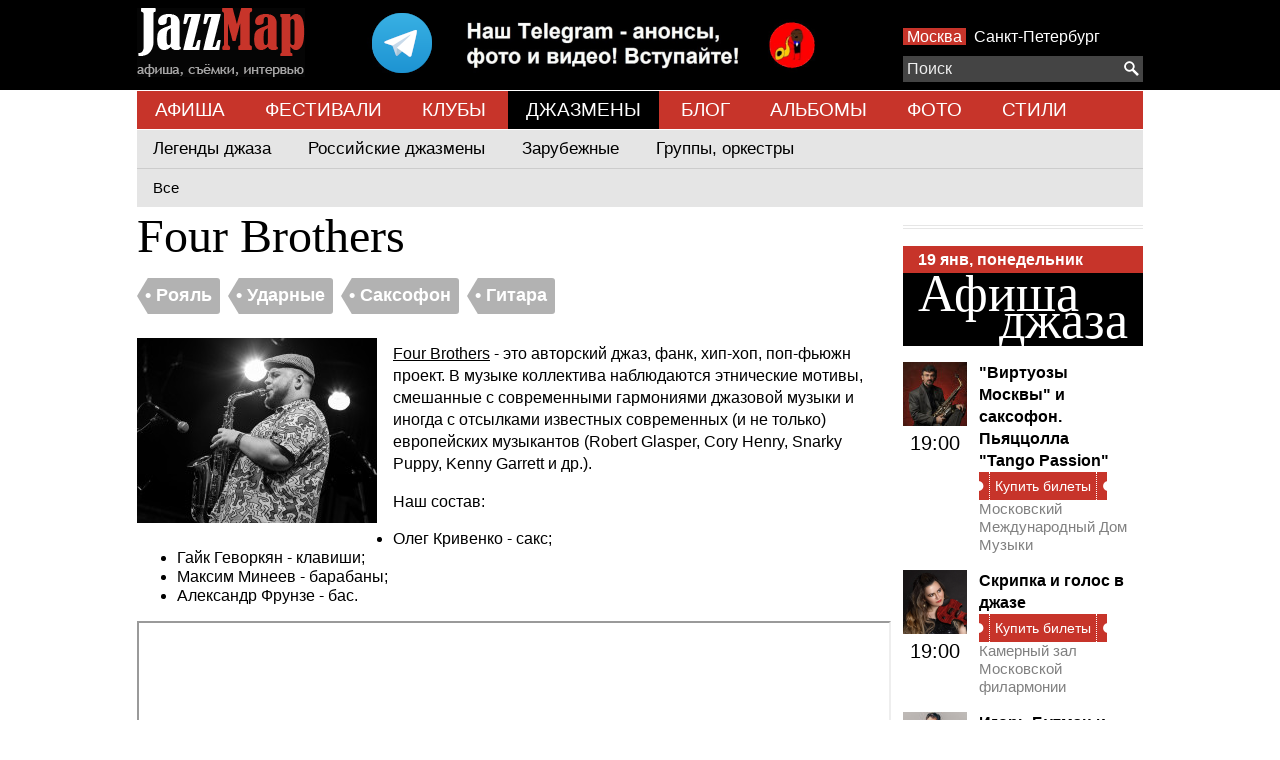

--- FILE ---
content_type: text/html; charset=UTF-8
request_url: https://www.jazzmap.ru/band/four-brothers.php
body_size: 12425
content:
<!DOCTYPE html>
<html>
    <head>
        <meta name=viewport content="width=device-width, initial-scale=1">
        <meta http-equiv="content-type" content="text/html; charset=UTF-8">
        <meta name='yandex-verification' content='4a356f8222057f49' />
        <title>Four Brothers, биография, лучшие записи, ближайшие концерты, фото и видео, сайт, Рояль, Ударные, Саксофон, Гитара | Jazzmap.ru</title>
        <meta name="description" content="Four Brothers - это авторский джаз, фанк, хип-хоп, поп-фьюжн проект. В музыке коллектива наблюдаются этнические мотивы, смешанные с современными гармониями джазовой музыки и иногда с отсылками известных современных (и не только) европейских музыкантов (Robert Glasper, Cory Henry, Snarky Puppy, Kenny Garrett и др.). | Jazzmap.ru">
        <link rel="stylesheet" type="text/css" href="/app-m.css?v2.3">
        <script src="/js/jquery-1.11.1.min.js"></script>
        <script src="/js/jquery.mousewheel.min.js"></script>
        <script src="/js/jazzmap.js"></script>
        <script src="https://yastatic.net/pcode/adfox/loader.js" crossorigin="anonymous"></script>
        <script type="text/javascript">!function(){var t=document.createElement("script");t.type="text/javascript",t.async=!0,t.src='https://vk.com/js/api/openapi.js?169',t.onload=function(){VK.Retargeting.Init("VK-RTRG-1425904-dCd0p"),VK.Retargeting.Hit()},document.head.appendChild(t)}();</script><noscript><img src="https://vk.com/rtrg?p=VK-RTRG-1425904-dCd0p" style="position:fixed; left:-999px;" alt=""/></noscript>
    </head>
    <body>
        <script>
// Google analytics
(function(i,s,o,g,r,a,m){i['GoogleAnalyticsObject']=r;i[r]=i[r]||function(){
(i[r].q=i[r].q||[]).push(arguments)},i[r].l=1*new Date();a=s.createElement(o),
m=s.getElementsByTagName(o)[0];a.async=1;a.src=g;m.parentNode.insertBefore(a,m)
})(window,document,'script','//www.google-analytics.com/analytics.js','ga');

ga('create', 'UA-34559452-1', 'auto');
ga('send', 'pageview');

// Yandex
(function (d, w, c) { (w[c] = w[c] || []).push(function() { try { w.yaCounter17132527 = new Ya.Metrika({
id: 17132527, clickmap:true, trackLinks:true, accurateTrackBounce:true, webvisor:true, trackHash:true });
} catch(e) { } }); var n = d.getElementsByTagName("script")[0], s = d.createElement("script"), f = function () {
n.parentNode.insertBefore(s, n); }; s.type = "text/javascript"; s.async = true; s.src = "https://mc.yandex.ru/metrika/watch.js";
if (w.opera == "[object Opera]") { d.addEventListener("DOMContentLoaded", f, false); } else { f(); } })(document, window, "yandex_metrika_callbacks");

// Rambler
(function(w,d,u){
var a=d.createElement('script'), m=d.getElementsByTagName('script')[0];
a.async=1;a.id = 'top100Counter';a.src='https://counter.rambler.ru/top100.jcn?3011812';m.parentNode.insertBefore(a,m)
})(window,document);
</script>

<noscript>
<img src="https://mc.yandex.ru/watch/17132527" style="position:absolute; left:-9999px;" alt="" />
<img src="https://counter.rambler.ru/top100.cnt?3011812" alt="" style="position:absolute; left:-9999px;"/>
</noscript>
        <div class="top">
            <div class="center">
                <!--AdFox START-->
<!--yandex_ok@jazzmap.ru-->
<!--Площадка: jazzmap.ru / * / *-->
<!--Тип баннера: head-->
<!--Расположение: <верх страницы>-->
<span class="abar" id="adfox_157882271122645931"></span>
<script>
    window.Ya.adfoxCode.create({
        ownerId: 334521,
        containerId: 'adfox_157882271122645931',
        params: {
            pp: 'g',
            ps: 'dubx',
            p2: 'gqxx'
        }
    });
</script>
                <a href="/"><ins class="logo"></a>
                <a style="float:left;margin: 0 5%" href="https://t.me/jazzmap_Moscow"><img src="/img/telegram.png"></a>
                <div class="right-panel">
                <span class="cities">
                    <a  class="selected"  href="/afisha/">Москва</a>
                    <a  href="/afisha/spb">Санкт-Петербург</a>
                </span>
                    
                </div>

                <div class="search-placer">
                    <div id="searchPlacement"></div>
<div class="search-container">
    <div id="search">
        <form action="/search/">
            <div class="search">
                <button type="submit"><ins class="search"></ins></button>
                <input type="text" autocomplete="off" name="q" placeholder="Поиск"/>
            </div>
            <div class="results">
                <div>
                    <a class="template bands places" href="#"><p><span>!</span></p></a>
                    <a class="template events" href="#">
                        <table cellpadding="0" cellspacing="0">
                            <tr>
                                <td width="44" valign="top">
                                    <span class="date"><span class="dateday"></span><div class="datemonth"></div></span>
                                </td>
                                <td class="text">
                                    <span>!</span>
                                </td>
                            </tr>
                        </table>
                    </a>
                    <div class="events">
                        <div class="title"><h4>События</h4></div>
                    </div>
                    <div class="bands">
                        <div class="title"><h4>Исполнители</h4></div>
                    </div>
                    <div class="places">
                        <div class="title"><h4>Площадки</h4></div>
                    </div>
                    
                </div>
            </div>
        </form>
    </div>
</div>
<div class="clear"></div>

                </div>
                <div class="clear"></div>
            </div>
        </div>
        <div class="top-menu">
                        <a href="/afisha/" class="">АФИША</a>
                        <a href="/festivals/" class="">ФЕСТИВАЛИ</a>
                        <a href="/clubs/" class="">КЛУБЫ</a>
                        <a href="/bands/" class=" selected ">ДЖАЗМЕНЫ</a>
                        <a href="/news/" class="">БЛОГ</a>
                        <a href="/records/" class="">АЛЬБОМЫ</a>
                        <a href="/photo/" class="">ФОТО</a>
                        <a href="/genres/" class="">СТИЛИ</a>
                    </div>
                                                                            <div class="top-submenu">
                <div class="main">
                                        <a href="/bands/" class="">Легенды джаза</a>
                                        <a href="/bands/russian-jazzmen" class="">Российские джазмены</a>
                                        <a href="/bands/world-jazzmen" class="">Зарубежные</a>
                                        <a href="/bands/jazzbands" class="">Группы, оркестры</a>
                                    </div>

                                                <a href="/bands/all" class="">Все</a>
                                            </div>
                                                                                        <div class="content">



 
    <div class="clear"></div>



<div class="center">
    <h1>Four Brothers</h1>
    <div class="tags" style="margin-bottom:8px;">

        <div class="tag">
        <div class="triangle-left"></div>
        <a href="/piano.php"><span>&#8226; Рояль</span></a>
    </div>
        <div class="tag">
        <div class="triangle-left"></div>
        <a href="/percussions.php"><span>&#8226; Ударные</span></a>
    </div>
        <div class="tag">
        <div class="triangle-left"></div>
        <a href="/saxophone.php"><span>&#8226; Саксофон</span></a>
    </div>
        <div class="tag">
        <div class="triangle-left"></div>
        <a href="/guitar.php"><span>&#8226; Гитара</span></a>
    </div>
    
    </div>

    <div class="clear"></div>
        <img border="0" src="/files/Small/646cec4aed3d1.646cec4acb159-four-brothers.jpg" style="float:left;margin:0px 16px 16px 0px;">
    
    <p><a href="https://vk.com/four_brothers_rostov">Four Brothers</a> - это авторский джаз, фанк, хип-хоп, поп-фьюжн проект. В музыке коллектива наблюдаются этнические мотивы, смешанные с современными гармониями джазовой музыки и иногда с отсылками известных современных (и не только) европейских музыкантов (Robert Glasper, Cory Henry, Snarky Puppy, Kenny Garrett и др.).</p>

<p>Наш состав:</p>

<ul>
	<li>Олег Кривенко - сакс;</li>
	<li>Гайк Геворкян - клавиши;</li>
	<li>Максим Минеев - барабаны;</li>
	<li><a href="/band/aleksandr-frunze.php">Александр Фрунзе</a> - бас.</li>
</ul>

<p><iframe height="420" src="https://www.youtube.com/embed/6LGLa8UUFuw" width="780"></iframe></p>





    <div class="margin-fix photoGallery">
            </div>

        










        <hr>
    

    <div class="center-articles">
                <a href="/band/clifford-brown-and-max-roach-quintet.php" class="article article-panel">
            <div>
                <img border="0" src="/files/Small/61bcca263dae7.61bcca261f9b8-clifford-brown-1.jpg" width="240" height="185">
            </div>
            Clifford Brown and Max Roach Quintet
        </a>

                <a href="/band/albert-tootie-heath-albert-tuti-hit.php" class="article article-panel">
            <div>
                <img border="0" src="/files/Small/61940d648287e.61940d6461d85-albert-heath.jpg" width="240" height="185">
            </div>
            Albert &quot;Tootie&quot; Heath / Альберт &quot;Тути&quot; Хит
        </a>

                <a href="/band/overgrowns.php" class="article article-panel">
            <div>
                <img border="0" src="/files/Small/646cefaf9d706.646cefaf73577-overgrowns.jpg" width="240" height="185">
            </div>
            Overgrowns
        </a>

                <a href="/band/ilya-lushtak.php" class="article article-panel">
            <div>
                <img border="0" src="/files/Small/6037e77d09c3c.6037e77cbc6b5-ilya-lushtak.jpg" width="240" height="185">
            </div>
            Илья Луштак
        </a>

                <a href="/band/kip-reed-kip-rid.php" class="article article-panel">
            <div>
                <img border="0" src="/files/Small/6566ebba6b95f.6566ebba444f1-kip-rid.png" width="240" height="185">
            </div>
            Kip Reed / Кип Рид
        </a>

                <a href="/band/lady-soul-band.php" class="article article-panel">
            <div>
                <img border="0" src="/files/Small/5f902e8565e45.5f902e85129c4-lady-soul-band.jpg" width="240" height="185">
            </div>
            Lady Soul Band
        </a>

                <a href="/band/billi-kobem-billy-cobham-barabanshik.php" class="article article-panel">
            <div>
                <img border="0" src="/files/Small/5bfb9307702ed.5bfb93074e1cf-billy-cobham.jpg" width="240" height="185">
            </div>
            Билли Кобэм / Billy Cobham, барабанщик
        </a>

                <a href="/rus/bands/Giya-Dzagnidze-i-Modern-Blues-Band.php" class="article article-panel">
            <div>
                <img border="0" src="/files/Small/580a4ef1267aa.580a4ef0f268a-giya-dzagn.jpg" width="240" height="185">
            </div>
            Гия Дзагнидзе и Modern Blues Band
        </a>

                <a href="/band/1-2-orkestra-polorkestra.php" class="article article-panel">
            <div>
                <img border="0" src="/files/Small/59fb5483e5625.59fb5483c5937-polorkestra-12-orkestra.jpg" width="240" height="185">
            </div>
            1/2 Оркестра
        </a>

                <div class="clear"></div>
    </div>
    

</div>

    <div class="artist-notes">

                <!--AdFox START-->
<!--yandex_ok@jazzmap.ru-->
<!--Площадка: jazzmap.ru / * / *-->
<!--Тип баннера: правая квардрат-->
<!--Расположение: <середина страницы>-->
<div id="adfox_157882210676973"></div>
<script>
    window.Ya.adfoxCode.create({
        ownerId: 334521,
        containerId: 'adfox_157882210676973',
        params: {
            pp: 'h',
            ps: 'dubx',
            p2: 'gqxz'
        }
    });
</script>
<hr>        <div class="afisha-today">
    <div class="h1" style="line-height:1px;">&nbsp;</div>
    <div class="date-today"><a href="/afisha/"><span>19 янв, понедельник</span></a></div>
    <h2 class="main-title-today"><a href="/afisha/"><span class="first">Афиша</span><span class="second">джаза</span></a></h2>

    <div class="clear"></div>
        <div class="article">
        <div class="time"><a href="/afisha/2026-01-19-moskovskii-mejdunarodnyi-dom-muzyki-virtuozy-moskvy-i-saksofon-pyaccolla-tango-passion.php"><img src="/files/Icon/695b701419919.695b7014012e9-23-01-virtuozy-moskvy-pyaccolla-teodorakis-2-jpg-760x510-q85-crop-subsampling-2.jpg"></a><br>19:00</div>
        <h4 class="title"><a href="/afisha/2026-01-19-moskovskii-mejdunarodnyi-dom-muzyki-virtuozy-moskvy-i-saksofon-pyaccolla-tango-passion.php">&quot;Виртуозы Москвы&quot; и саксофон. Пьяццолла &quot;Tango Passion&quot;</a></h4>

        <a rel="nofollow" href="https://www.mmdm.ru/event/virtuozy-moskvy-i-saksofon-pyaccolla-i-teodorakis?event_pk=6481" title="Купить билеты">
        <div class="tickets small">
            <div class="left"></div>
            <div class="text">Купить билеты</div>
            <div class="right"></div>
        </div>
    </a>
    
    

        <a href="/rus/clubs/Moskovskij-Mezhdunarodnyj-Dom-Muzyki-koncertnyj-zal-MMDM.php" class="place">Московский Международный Дом Музыки</a>

        <div class="clear"></div>
    </div>
        <div class="article">
        <div class="time"><a href="/afisha/2023-04-25-dom-klub-centr-sarkazmy-anny-chekasinoi-djaz-klassika-avangard.php"><img src="/files/Icon/69255cd3d6e05.69255cd2964bb-snimok-ekrana-2025-11-25-v-10-37-36.png"></a><br>19:00</div>
        <h4 class="title"><a href="/afisha/2023-04-25-dom-klub-centr-sarkazmy-anny-chekasinoi-djaz-klassika-avangard.php">Скрипка и голос в джазе</a></h4>

        <a rel="nofollow" href="https://meloman.ru/concert/kzf-2026-01-19/" title="Купить билеты">
        <div class="tickets small">
            <div class="left"></div>
            <div class="text">Купить билеты</div>
            <div class="right"></div>
        </div>
    </a>
    
    

        <a href="/place/kamernyi-zal-filarmonii.php" class="place">Камерный зал Московской филармонии</a>

        <div class="clear"></div>
    </div>
        <div class="article">
        <div class="time"><a href="/afisha/2023-07-24-klub-igorya-butmana-na-taganke-igor-butman-i-moskovskii-djazovyi-orkestr.php"><img src="/files/Icon/6731f774167e3.6731f773a99ce-igor-butman.jpg"></a><br>19:30</div>
        <h4 class="title"><a href="/afisha/2023-07-24-klub-igorya-butmana-na-taganke-igor-butman-i-moskovskii-djazovyi-orkestr.php">Игорь Бутман и Московский джазовый оркестр</a></h4>

        <a rel="nofollow" href="https://ticketscloud.com/v1/w?token=eyJ0eXAiOiJKV1QiLCJhbGciOiJIUzI1NiIsImlzcyI6InRpY2tldHNjbG91ZC5ydSJ9.eyJwIjoiNWUyMWE0YmMyYzU4OTZjODBmZjViMzY3In0.55W4z2yTQfT65Zdc4wCbioLPzQqVpD04wipPG8BD2KE&amp;lang=ru&amp;s=1&amp;e=69047cf072a4601d4d6e6764" title="Купить билеты">
        <div class="tickets small">
            <div class="left"></div>
            <div class="text">Купить билеты</div>
            <div class="right"></div>
        </div>
    </a>
    
    

        <a href="/rus/clubs/Klub-Igorya-Butmana-na-CHistyh-Prudah.php" class="place">Клуб Игоря Бутмана на Таганке</a>

        <div class="clear"></div>
    </div>
        <div class="article">
        <div class="time"><a href="/afisha/2024-03-25-jam-club-music-programma-ot-petra-ivshina-i-olega-gromova.php"><img src="/files/Icon/65eea4ce17f35.65eea4cda5cc8-petr-ivshin.jpg"></a><br>20:00</div>
        <h4 class="title"><a href="/afisha/2024-03-25-jam-club-music-programma-ot-petra-ivshina-i-olega-gromova.php">Monday relax Jazz: идеальный старт недели</a></h4>

        <a rel="nofollow" href="https://ticketscloud.com/v1/widgets/common?token=eyJhbGciOiJIUzI1NiIsImlzcyI6InRpY2tldHNjbG91ZC5ydSIsInR5cCI6IkpXVCJ9.eyJwIjoiNWUyMWE0YmMyYzU4OTZjODBmZjViMzY3In0.jhw8V-dTQpq6B54z0Qf7DDJckHGZlCjOUuGIltECAAk&amp;s=1&amp;event=68c2836e74d1a644e2570a0d&amp;date=2026-01-19+17%3A00%3A00&amp;r=1&amp;org=645e37ade4ff99f7697cb810&amp;city=524901&amp;category=592841f8515e35002dead938&amp;tags=592841f8515e35002dead93e%2C%D0%94%D0%B6%D0%B0%D0%B7&amp;lang=ru" title="Купить билеты">
        <div class="tickets small">
            <div class="left"></div>
            <div class="text">Купить билеты</div>
            <div class="right"></div>
        </div>
    </a>
    
    

        <a href="/rus/clubs/JAM-Club.php" class="place">Jam Club Music</a>

        <div class="clear"></div>
    </div>
        <div class="article">
        <div class="time"><a href="/afisha/2024-04-01-jam-club-music-djemy-v-djeme.php"><img src="/files/Icon/65d846a07faef.65d8469e4ff87-vadim-cymbal.jpg"></a><br>20:00</div>
        <h4 class="title"><a href="/afisha/2024-04-01-jam-club-music-djemy-v-djeme.php">Джемы в &quot;Джеме&quot;</a></h4>

        <a rel="nofollow" href="https://ticketscloud.com/v1/widgets/common?token=eyJ0eXAiOiJKV1QiLCJhbGciOiJIUzI1NiIsImlzcyI6InRpY2tldHNjbG91ZC5ydSJ9.eyJwIjoiNWUyMWE0YmMyYzU4OTZjODBmZjViMzY3In0.55W4z2yTQfT65Zdc4wCbioLPzQqVpD04wipPG8BD2KE&amp;s=1&amp;e=6947e5f86b7dfb4757f9b45e&amp;r=1&amp;lang=ru&amp;event=68c283f55a9070fd5c570af5&amp;date=2026-01-19+17%3A00%3A00" title="Купить билеты">
        <div class="tickets small">
            <div class="left"></div>
            <div class="text">Купить билеты</div>
            <div class="right"></div>
        </div>
    </a>
    
    

        <a href="/rus/clubs/JAM-Club.php" class="place">Jam Club Music</a>

        <div class="clear"></div>
    </div>
        <div class="article">
        <div class="time"><a href="/afisha/2024-10-21-klub-alekseya-kozlova-orkestr-svyatoslava-tekucheva-poyushie-gitaristy.php"><img src="/files/Icon/68205f993f7cb.68205f98490da-svyatoslav-tekuche-v.jpg"></a><br>20:00</div>
        <h4 class="title"><a href="/afisha/2024-10-21-klub-alekseya-kozlova-orkestr-svyatoslava-tekucheva-poyushie-gitaristy.php">Оркестр Святослава Текучёва: &quot;Красавица Зима&quot;</a></h4>

        <a rel="nofollow" href="https://ticketscloud.com/v1/w?token=eyJ0eXAiOiJKV1QiLCJhbGciOiJIUzI1NiIsImlzcyI6InRpY2tldHNjbG91ZC5ydSJ9.eyJwIjoiNWUyMWE0YmMyYzU4OTZjODBmZjViMzY3In0.55W4z2yTQfT65Zdc4wCbioLPzQqVpD04wipPG8BD2KE&amp;lang=ru&amp;s=1&amp;e=6940321b09a1e3efc13945cb" title="Купить билеты">
        <div class="tickets small">
            <div class="left"></div>
            <div class="text">Купить билеты</div>
            <div class="right"></div>
        </div>
    </a>
    
    

        <a href="/rus/clubs/Klub-Alekseya-Kozlova.php" class="place">Клуб Алексея Козлова</a>

        <div class="clear"></div>
    </div>
        <div class="article">
        <div class="time"><a href="/afisha/2024-03-25-klub-alekseya-kozlova-trane-zen-art-kvartet-natali-titovoi.php"><img src="/files/Icon/65d2fafa6b0c9.65d2fafa3a4dd-17082448441124400natalyatitova02.jpg"></a><br>20:00</div>
        <h4 class="title"><a href="/afisha/2024-03-25-klub-alekseya-kozlova-trane-zen-art-kvartet-natali-titovoi.php">Trane Zen Art: Квартет Натальи Титовой</a></h4>

        <a rel="nofollow" href="/afisha/2024-03-25-klub-alekseya-kozlova-trane-zen-art-kvartet-natali-titovoi.php" title="Свободный вход">
        <div class="tickets free small">
            <div class="left"></div>
            <div class="text">Свободный вход</div>
            <div class="right"></div>
        </div>
    </a>
    

        <a href="/rus/clubs/Klub-Alekseya-Kozlova.php" class="place">Клуб Алексея Козлова</a>

        <div class="clear"></div>
    </div>
        <div class="article">
        <div class="time"><a href="/afisha/2024-01-15-klub-alekseya-kozlova-cantaloop-jam.php"><img src="/files/Icon/65508789111f5.6550878885136-1699695113cantaloopjam11242.jpg"></a><br>20:00</div>
        <h4 class="title"><a href="/afisha/2024-01-15-klub-alekseya-kozlova-cantaloop-jam.php">Cantaloop Jam</a></h4>

        <a rel="nofollow" href="/afisha/2024-01-15-klub-alekseya-kozlova-cantaloop-jam.php" title="Свободный вход">
        <div class="tickets free small">
            <div class="left"></div>
            <div class="text">Свободный вход</div>
            <div class="right"></div>
        </div>
    </a>
    

        <a href="/rus/clubs/Klub-Alekseya-Kozlova.php" class="place">Клуб Алексея Козлова</a>

        <div class="clear"></div>
    </div>
        <div class="article">
        <div class="time"><a href="/afisha/2023-10-23-esse-djaz-klub-telliodora.php"><img src="/files/Icon/690da2abe6302.690da2aa5d51e-telliodora.jpg"></a><br>20:00</div>
        <h4 class="title"><a href="/afisha/2023-10-23-esse-djaz-klub-telliodora.php">Telliodora и Андрей Марухин</a></h4>

        <a rel="nofollow" href="https://ticketscloud.com/v1/w?token=eyJ0eXAiOiJKV1QiLCJhbGciOiJIUzI1NiIsImlzcyI6InRpY2tldHNjbG91ZC5ydSJ9.eyJwIjoiNWUyMWE0YmMyYzU4OTZjODBmZjViMzY3In0.55W4z2yTQfT65Zdc4wCbioLPzQqVpD04wipPG8BD2KE&amp;lang=ru&amp;s=1&amp;e=694d90063fb2f9dea0893448" title="Купить билеты">
        <div class="tickets small">
            <div class="left"></div>
            <div class="text">Купить билеты</div>
            <div class="right"></div>
        </div>
    </a>
    
    

        <a href="/rus/clubs/Esse-dzhaz-kafe.php" class="place">Эссе (джаз-клуб)</a>

        <div class="clear"></div>
    </div>
        <div class="article">
        <div class="time"><a href="/afisha/2025-07-15-spaten-haus-grand-jazz-i-stand-up-dva-koncerta-v-odin-vecher.php"><img src="/files/Icon/6786657cdebb6.67866578ef280-snimok-ekrana-2025-01-14-v-16-23-09.png"></a><br>20:00</div>
        <h4 class="title"><a href="/afisha/2025-07-15-spaten-haus-grand-jazz-i-stand-up-dva-koncerta-v-odin-vecher.php">Jazz и Stand-Up (два концерта в один вечер)</a></h4>

        <a rel="nofollow" href="https://www.afisha.ru/concert/stendap-dzhaz-dva-koncerta-v-odin-vecher-2149244/?tab=schedule#rcmrclid=1bd3cebec120279d" title="Купить билеты">
        <div class="tickets small">
            <div class="left"></div>
            <div class="text">Купить билеты</div>
            <div class="right"></div>
        </div>
    </a>
    
    

        <a href="/place/spaten-haus-grand.php" class="place">Spaten Haus Grand</a>

        <div class="clear"></div>
    </div>
        <div class="clear"></div>

    <div class="all"><a href="/afisha/">Вся афиша
                Москвы
                    </a></div>

    
        <div class="all"><a href="https://spb.jazzmap.ru/afisha/">Афиша Санкт-Петербурга</a></div>
    
    <hr>
</div>

<div class="jazz-stars">
    <div class="articles-right">
        <h2>Клубы, в которых выступает Four Brothers</h2>

                <div class="person">
            <a class="article"
                                    href="/rus/clubs/Klub-Igorya-Butmana-na-CHistyh-Prudah.php"
                            >
                <img border="0" class="image-main-right" src="/files/Small/5f92b46eb62fc.5f92b46e9a9e6-igor-s-logo.jpg" width="240" height="185">
                            </a>
            <a href="/rus/clubs/Klub-Igorya-Butmana-na-CHistyh-Prudah.php">
                <h4>Клуб Игоря Бутмана на Таганке</h4>
            </a>
        </div>
                <div class="person">
            <a class="article"
                                    href="/place/znanie-lektorii-na-vdnh.php"
                            >
                <img border="0" class="image-main-right" src="/files/Small/648f7803b9e01.648f7803afe19-vdnh.jpg" width="240" height="185">
                            </a>
            <a href="/place/znanie-lektorii-na-vdnh.php">
                <h4>Знание.Лекторий на ВДНХ</h4>
            </a>
        </div>
                <hr>
    </div>
</div>

    
    
    
    <div class="articles-right topNews">
    <h2>Новое на сайте</h2>
        <div class="person ">
        <a href="/news/2025-12-31-grammy-2026-znakomye-imena-v-djazovyh-nominaciyah.php">
            <span class="news">
                <img border="0" class="image-main-right" src="/files/Small/6955163d8cf7a.6955163ce90d9-grammy-1.jpg" width="240" height="185">
                <span class="section">Новости</span>
            </span>
        </a>


        <a href="/news/2025-12-31-grammy-2026-znakomye-imena-v-djazovyh-nominaciyah.php">
            <h4>Grammy 2026 - знакомые имена в джазовых номинациях!</h4>
        </a>
        <a href="/news/2025-12-31-grammy-2026-znakomye-imena-v-djazovyh-nominaciyah.php">
            <p></p>
        </a>

    </div>
        <div class="person ">
        <a href="/photo/koncert-v-den-rojdeniya-kruglomu-bendu-25-let-2025-12-05.php">
            <span class="news">
                <img border="0" class="image-main-right" src="/files/Small/6935a3ee78448.6935a3a0e7a53-dsc4800.jpg" width="240" height="185">
                <span class="section">Фото</span>
            </span>
        </a>


        <a href="/photo/koncert-v-den-rojdeniya-kruglomu-bendu-25-let-2025-12-05.php">
            <h4>Концерт в День Рождения. &quot;Круглому Бенду&quot; 25 лет!</h4>
        </a>
        <a href="/photo/koncert-v-den-rojdeniya-kruglomu-bendu-25-let-2025-12-05.php">
            <p></p>
        </a>

    </div>
        <div class="person ">
        <a href="/album/debyut-avtorskii-albom-ili-zyryanova-2025-12-01.php">
            <span class="news">
                <img border="0" class="image-main-right" src="/files/Small/692df0598311b.692df05974ce4-ilya-zyryanov-debyut.jpg" width="240" height="185">
                <span class="section">Альбомы</span>
            </span>
        </a>


        <a href="/album/debyut-avtorskii-albom-ili-zyryanova-2025-12-01.php">
            <h4>&quot;Дебют&quot; - авторский альбом Ильи Зырянова</h4>
        </a>
        <a href="/album/debyut-avtorskii-albom-ili-zyryanova-2025-12-01.php">
            <p></p>
        </a>

    </div>
        <div class="person ">
        <a href="/photo/budushee-djaza-2025-zajigaet-novye-zvezdy-2025-11-28.php">
            <span class="news">
                <img border="0" class="image-main-right" src="/files/Small/692d565344c59.692d565331062-dsc3928.jpg" width="240" height="185">
                <span class="section">Фото</span>
            </span>
        </a>


        <a href="/photo/budushee-djaza-2025-zajigaet-novye-zvezdy-2025-11-28.php">
            <h4>&quot;Будущее джаза&quot; 2025 зажигает новые звезды</h4>
        </a>
        <a href="/photo/budushee-djaza-2025-zajigaet-novye-zvezdy-2025-11-28.php">
            <p></p>
        </a>

    </div>
        <div class="person ">
        <a href="/news/2025-11-24-vi-mejdunarodnyi-djazovyi-onlain-konkurs-lanote-jazz-zayavki-do-15-dekabrya.php">
            <span class="news">
                <img border="0" class="image-main-right" src="/files/Small/692425e12bd0b.692425e11cc9b-konkurs.jpg" width="240" height="185">
                <span class="section">Новости</span>
            </span>
        </a>


        <a href="/news/2025-11-24-vi-mejdunarodnyi-djazovyi-onlain-konkurs-lanote-jazz-zayavki-do-15-dekabrya.php">
            <h4>VI Международный джазовый онлайн-конкурс Lanote Jazz заявки до 15 декабря</h4>
        </a>
        <a href="/news/2025-11-24-vi-mejdunarodnyi-djazovyi-onlain-konkurs-lanote-jazz-zayavki-do-15-dekabrya.php">
            <p></p>
        </a>

    </div>
    </div>
    <hr>
    <div class="jazz-stars">
    <h2><a href="/bands">Звёзды джаза</a></h2>
        <div class="person">
        <a href="/band/coleman-hawkins-koulmen-hokins.php" class="article">
            <img border="0" class="image-main-right" src="/files/Place/61afa2b4ae45c.61afa2b41e120-coleman-hawkins.jpg" width="120" height="88">

                    </a>

        <h4><a href="/band/coleman-hawkins-koulmen-hokins.php">Coleman Hawkins / Коулмен Хокинс</a></h4>
        <a href="/band/coleman-hawkins-koulmen-hokins.php" class="text">Прозванный Бобом или Ястребом, этот авторитетный тенор-саксофонист, родившийся в Миссури, сыграл решающую роль в развитии саксофона как сольного инструмента…</a>

    </div>
        <div class="person">
        <a href="/band/abbey-lincoln-ebbi-linkoln.php" class="article">
            <img border="0" class="image-main-right" src="/files/Place/61bca938742d2.61bca938409c9-abbey-lincoln.jpg" width="120" height="88">

                    </a>

        <h4><a href="/band/abbey-lincoln-ebbi-linkoln.php">Abbey Lincoln / Эбби Линкольн</a></h4>
        <a href="/band/abbey-lincoln-ebbi-linkoln.php" class="text">Одаренная певица, автор песен и актриса - Эбби Линкольн (урожденная Анна Мари Вулдридж) обладала великолепным…</a>

    </div>
        <div class="person">
        <a href="/band/bryuno-pelte-vokal.php" class="article">
            <img border="0" class="image-main-right" src="/files/Place/57358e9e2ac9d.57358e9de9bcf-bryuno-pelte-2.jpg" width="120" height="88">

                    </a>

        <h4><a href="/band/bryuno-pelte-vokal.php">Bruno Pelletier / Брюно Пельтье</a></h4>
        <a href="/band/bryuno-pelte-vokal.php" class="text">Брюно Пельтье - канадский певец, актер, звезда мирового масштаба! Карьера – протяжённостью в четверть века…</a>

    </div>
        <div class="person">
        <a href="/band/dhafer-youssef-dafer-yusef.php" class="article">
            <img border="0" class="image-main-right" src="/files/Place/665b81e8b0e01.665b7d22dc661-dhafer-youssef.jpg" width="120" height="88">

                    </a>

        <h4><a href="/band/dhafer-youssef-dafer-yusef.php">Dhafer Youssef / Дафер Юсеф</a></h4>
        <a href="/band/dhafer-youssef-dafer-yusef.php" class="text">Юсеф прославился на весь мир благодаря своему уникальному стилю, в котором талантливо смешал арабскую музыку с джазом…</a>

    </div>
        <div class="person">
        <a href="/band/yurii-yaremchuk.php" class="article">
            <img border="0" class="image-main-right" src="/files/Place/5fad14497f1b8.5fad144939460-yurii-yaremchuk.jpg" width="120" height="88">

                    </a>

        <h4><a href="/band/yurii-yaremchuk.php">Юрий Яремчук</a></h4>
        <a href="/band/yurii-yaremchuk.php" class="text">Юрий Яремчук – импровизатор, композитор и мульти-инструменталист, один из ведущих представителей современной неакадемической музыки последних двадцати лет…</a>

    </div>
        <div class="person">
        <a href="/band/diana-krall-daiana-kroll.php" class="article">
            <img border="0" class="image-main-right" src="/files/Place/579af097e0b7c.579af097aaf5f-diana-krall.jpg" width="120" height="88">

                    </a>

        <h4><a href="/band/diana-krall-daiana-kroll.php">Diana  Krall / Дайана Кролл</a></h4>
        <a href="/band/diana-krall-daiana-kroll.php" class="text">Канадская джазовая исполнительница Дайана Джин Кролл родилась в ноябре 1964 года в Нанаймо. Ее родители — пианисты…</a>

    </div>
    </div>
    <hr>
    <div class="social-widget" style="float:right;">

<!-- VK Widget -->
<div id="vk_groups"></div>
<script>
$(window).load(function() {
    //VK
    (function(d, s, id) {
      var js, fjs = d.getElementsByTagName(s)[0];
      if (d.getElementById(id)) return;
      js = d.createElement(s); js.id = id;
      js.src = "//vk.com/js/api/openapi.js?122";
      fjs.parentNode.insertBefore(js, fjs);

      $(js).load(function () {
        VK.Widgets.Group("vk_groups", {mode: 1, width: "240", height: "145", color1: 'FFFFFF', color2: '2B587A', color3: '5B7FA6'}, 45525877);
      });
    }(document, 'script', 'vk-jssdk'));
});
</script>

</div>
    </div>

        <div class="clear"></div>
        </div>

        <div class="footer">
            <div class="content">
                <div style="position:relative;margin:1em 10% 2em 10%;">
                    <div style="position:absolute;top:50%;left:0;right:0;height:1px;border-bottom:1px solid #E6E6E6;"></div>
                    <h2 style="max-width:100%;display:block;position:relative;background-color:black;margin: 0px auto;width:610px;text-align:center;padding:0;">
                                            Золотая дюжина джазовых клубов                </div>
                <div class="margin-fix clubs">
                                        <div class="club">
                        <a href="/place/djaz-klub-fonograf.php" class="article">
                            <img border="0" class="image-main-right" src="/files/Small/5e274aff7ba9f.5e274aff5951e-name-club.jpg" width="240" height="185">
                                                    </a>
                        <h4><a href="/place/djaz-klub-fonograf.php">Джаз-клуб &quot;Фонограф&quot;</a></h4>
                        <a href="/place/djaz-klub-fonograf.php" class="address">ул. Улофа Пальме, 5, Москва</a>
                    </div>
                                        <div class="club">
                        <a href="/afisha/2025-08-10-soyuz-kompozitorov-kabare-bend-eliseiskie-polya-s-programmoi-francuzskii-benefis.php" class="article">
                            <img border="0" class="image-main-right" src="/files/Small/56e2cce7e3af4.союз комп.jpg" width="240" height="185">
                                                        <div class="panel">
                                <div class="overlay"></div>
                                <div class="date"><span>22</span> янв</div>
                                <div class="title"><span>Кабаре-бенд &quot;Елисейские поля&quot; с программой &quot;Французский Бенефис&quot;</span></div>
                            </div>
                                                    </a>
                        <h4><a href="/rus/clubs/Soyuz-Kompozitorov-dzhaz-klub.php">Союз Композиторов</a></h4>
                        <a href="/rus/clubs/Soyuz-Kompozitorov-dzhaz-klub.php" class="address">Москва, Брюсов пер. 8/10 стр.2</a>
                    </div>
                                        <div class="club">
                        <a href="/afisha/2024-03-25-jam-club-music-programma-ot-petra-ivshina-i-olega-gromova.php" class="article">
                            <img border="0" class="image-main-right" src="/files/Small/56e06ca4521f8.jamclub.jpg" width="240" height="185">
                                                        <div class="panel">
                                <div class="overlay"></div>
                                <div class="date"><span>19</span> янв</div>
                                <div class="title"><span>Monday relax Jazz: идеальный старт недели</span></div>
                            </div>
                                                    </a>
                        <h4><a href="/rus/clubs/JAM-Club.php">Jam Club Music</a></h4>
                        <a href="/rus/clubs/JAM-Club.php" class="address">Москва, ул. Сретенка, 11</a>
                    </div>
                                        <div class="club">
                        <a href="/rus/clubs/mos-konservatoriya.php" class="article">
                            <img border="0" class="image-main-right" src="/files/Small/56e2c5b618a8c.DSC_3857.jpg" width="240" height="185">
                                                    </a>
                        <h4><a href="/rus/clubs/mos-konservatoriya.php">Консерватория им. П. И. Чайковского</a></h4>
                        <a href="/rus/clubs/mos-konservatoriya.php" class="address">Москва, ул. Большая Никитская, д. 13/6</a>
                    </div>
                                        <div class="club">
                        <a href="/rus/clubs/Sad-Ermitazh.php" class="article">
                            <img border="0" class="image-main-right" src="/files/Small/665cb4d2dcc46.665cb4d2cdc47-dsc-0389.jpg" width="240" height="185">
                                                    </a>
                        <h4><a href="/rus/clubs/Sad-Ermitazh.php">Сад Эрмитаж</a></h4>
                        <a href="/rus/clubs/Sad-Ermitazh.php" class="address">Москва, ул.Каретный ряд, д.3</a>
                    </div>
                                        <div class="club">
                        <a href="/afisha/2023-10-23-esse-djaz-klub-telliodora.php" class="article">
                            <img border="0" class="image-main-right" src="/files/Small/56e2b594e9c17.esse3.jpg" width="240" height="185">
                                                        <div class="panel">
                                <div class="overlay"></div>
                                <div class="date"><span>19</span> янв</div>
                                <div class="title"><span>Telliodora и Андрей Марухин</span></div>
                            </div>
                                                    </a>
                        <h4><a href="/rus/clubs/Esse-dzhaz-kafe.php">Эссе (джаз-клуб)</a></h4>
                        <a href="/rus/clubs/Esse-dzhaz-kafe.php" class="address">Москва, ул. Пятницкая, дом 27, стр. 3а м.</a>
                    </div>
                                        <div class="club">
                        <a href="/afisha/2026-01-22-dom-klub-centr-vyacheslav-gaivoronskii-i-oleg-karavaichuk-muzykalnyi-dialog.php" class="article">
                            <img border="0" class="image-main-right" src="/files/Small/56e0723fdbe9e.dom-zal.jpg" width="240" height="185">
                                                        <div class="panel">
                                <div class="overlay"></div>
                                <div class="date"><span>22</span> янв</div>
                                <div class="title"><span>Вячеслав Гайворонский и Олег Каравайчук - музыкальный диалог</span></div>
                            </div>
                                                    </a>
                        <h4><a href="/rus/clubs/Dom-klub.php">Дом (клуб-центр)</a></h4>
                        <a href="/rus/clubs/Dom-klub.php" class="address">Москва, Б. Овчинниковский переулок, дом 24, строение 4</a>
                    </div>
                                        <div class="club">
                        <a href="/afisha/2023-07-24-klub-igorya-butmana-na-taganke-igor-butman-i-moskovskii-djazovyi-orkestr.php" class="article">
                            <img border="0" class="image-main-right" src="/files/Small/5f92b46eb62fc.5f92b46e9a9e6-igor-s-logo.jpg" width="240" height="185">
                                                        <div class="panel">
                                <div class="overlay"></div>
                                <div class="date"><span>19</span> янв</div>
                                <div class="title"><span>Игорь Бутман и Московский джазовый оркестр</span></div>
                            </div>
                                                    </a>
                        <h4><a href="/rus/clubs/Klub-Igorya-Butmana-na-CHistyh-Prudah.php">Клуб Игоря Бутмана на Таганке</a></h4>
                        <a href="/rus/clubs/Klub-Igorya-Butmana-na-CHistyh-Prudah.php" class="address">Москва, улица Верхняя Радищевская, 21</a>
                    </div>
                                        <div class="club">
                        <a href="/afisha/2025-11-25-akadem-djaz-klub-bogemnyi-parij-toute-la-vie-i-mari-berso.php" class="article">
                            <img border="0" class="image-main-right" src="/files/Small/60a027b81098c.60a027b7e4e9d-akadem-djaz-klub.jpg" width="240" height="185">
                                                        <div class="panel">
                                <div class="overlay"></div>
                                <div class="date"><span>22</span> янв</div>
                                <div class="title"><span>Богемный Париж. Toute la vie и Мари Берсо</span></div>
                            </div>
                                                    </a>
                        <h4><a href="/rus/clubs/Akademicheskij-bar-restoran.php">Академ Джаз Клуб</a></h4>
                        <a href="/rus/clubs/Akademicheskij-bar-restoran.php" class="address">Москва, проспект Мира, 26с1</a>
                    </div>
                                        <div class="club">
                        <a href="/afisha/2024-10-21-klub-alekseya-kozlova-orkestr-svyatoslava-tekucheva-poyushie-gitaristy.php" class="article">
                            <img border="0" class="image-main-right" src="/files/Small/59330c053e44b.59330c05180fc-dsc-8119-7.jpg" width="240" height="185">
                                                        <div class="panel">
                                <div class="overlay"></div>
                                <div class="date"><span>19</span> янв</div>
                                <div class="title"><span>Оркестр Святослава Текучёва: &quot;Красавица Зима&quot;</span></div>
                            </div>
                                                    </a>
                        <h4><a href="/rus/clubs/Klub-Alekseya-Kozlova.php">Клуб Алексея Козлова</a></h4>
                        <a href="/rus/clubs/Klub-Alekseya-Kozlova.php" class="address">Москва, ул. Маросейка, 9/2</a>
                    </div>
                                        <div class="club">
                        <a href="/afisha/2026-01-20-ritm-blyuz-kafe-rhythm-blues-repanutye-immersivnoe-teatralno-muzykalnoe-shou.php" class="article">
                            <img border="0" class="image-main-right" src="/files/Small/59c58756e77f3.59c58756b9acb-48gjjp-yrdo.jpg" width="240" height="185">
                                                        <div class="panel">
                                <div class="overlay"></div>
                                <div class="date"><span>20</span> янв</div>
                                <div class="title"><span>Репанутые. Иммерсивное театрально-музыкальное шоу</span></div>
                            </div>
                                                    </a>
                        <h4><a href="/rus/clubs/Ritm-Blyuz-Kafe-klub.php">Ритм Блюз Кафе (Rhythm &amp; Blues)</a></h4>
                        <a href="/rus/clubs/Ritm-Blyuz-Kafe-klub.php" class="address">Москва, Староваганьковский переулок, д. 19, строение 2</a>
                    </div>
                                        <div class="club">
                        <a href="/afisha/2026-01-19-moskovskii-mejdunarodnyi-dom-muzyki-virtuozy-moskvy-i-saksofon-pyaccolla-tango-passion.php" class="article">
                            <img border="0" class="image-main-right" src="/files/Small/56e2d606935c7.дом музыки.jpg" width="240" height="185">
                                                        <div class="panel">
                                <div class="overlay"></div>
                                <div class="date"><span>19</span> янв</div>
                                <div class="title"><span>&quot;Виртуозы Москвы&quot; и саксофон. Пьяццолла &quot;Tango Passion&quot;</span></div>
                            </div>
                                                    </a>
                        <h4><a href="/rus/clubs/Moskovskij-Mezhdunarodnyj-Dom-Muzyki-koncertnyj-zal-MMDM.php">Московский Международный Дом Музыки</a></h4>
                        <a href="/rus/clubs/Moskovskij-Mezhdunarodnyj-Dom-Muzyki-koncertnyj-zal-MMDM.php" class="address">Москва, Космодамианская набережная, дом 52/8</a>
                    </div>
                    
                    <div class="clear"></div>
                </div>
                <div class="copyright">
                    

                        <div class="right-panel">
                            <a href="/radio"><ins class="listen-jazz"></a>

                            <div style="font-size: 1px;height:12px;"></div>
                            <a href="https://vk.com/jazzmapnews"><ins class="social-vk"></a>
                            <a href="https://plus.google.com/b/105468103855050777863/+JazzmapRu"><ins class="social-google"></a>
                            
                        </div>
                        <div class="logo-container">
                            <a href="/">
                                <ins class="logo"></ins>
                            </a>
                        </div>
                    <div class="clear" style="margin-bottom: 16px;"></div>
                                    </div>
            </div>
        </div>
    </body>
</html>


--- FILE ---
content_type: application/javascript
request_url: https://www.jazzmap.ru/js/jazzmap.js
body_size: 6050
content:
$(document).ready(function() {
//    $('.masonry').masonry({
//        itemSelector: '.article'
//    });

    (function() {
      var search = $('#search');
      $(window).on('scroll', function() {
          var pos = $('#searchPlacement').offset();
          if (pos && pos.top <= $(document).scrollTop()) {
              search.css({ 'position': 'fixed' });
          } else {
              search.css({ 'position': 'static' });
          }
      }).scroll();
    })();

    $(window).on('resize load', function() {
        var rightPanel = $('.center').nextAll().not('.clear').last();
        var offset = rightPanel.offset();
        if (!offset) {
            return;
        }
        var maxHeight = offset.top + rightPanel.outerHeight(true);

        $('.center .masonry').children().show().filter('.clear').each(function(i, line) {
            line = $(line);
            var pos = line.offset().top;
            if (pos >= maxHeight) {
                line.nextAll().hide();
                return false;
            }
        });
    }).resize();


    (function() {
        var lastSearch = '';
        var results = $('#search .results');
        var searchTimeout;
        var ajax;

        $(document).on('keydown keyup mousedown mouseup click', function(e) {
            if (e.type == 'keydown' || e.type == 'keyup') {
                if (e.which != 27) {
                    return;
                }
            } else if ($(e.target).closest('#search').length) {
                return;
            }
            clearTimeout(searchTimeout);
            results.hide();
        });

        $('#search input').on('change keyup focus click', function() {
            var value = $(this).val();
            if (value == '') {
                results.hide();
                lastSearch = value;
                return;
            }
            if (lastSearch != '') {
                results.show();
            }
            if (value == lastSearch) {
                return;
            }
            lastSearch = value;
            clearTimeout(searchTimeout);
            ajax && ajax.abort();

            searchTimeout = setTimeout(function() {
                ajax = $.ajax('/search/ajax', {
                    data: { q: value }
                }).success(function(data) {

                    var fields = [ 'bands', 'places', 'events' ];
                    $.each(fields, function (i, mode) {
                        results.show().find('.' + mode).not('.template').children().not('.title').remove();
                        if (!data[mode] || !data[mode].length) {
                            results.find('.' + mode).hide();
                            return;
                        }

                        $.each(data[mode], function(i, doc) {
                            var element = results.find('.template.' + mode).clone().removeClass('template').removeClass(fields.join(' '));
                            results.find('.' + mode).not('.template').show().append(
                                element.find('p span, .text span').text(doc.name).end()
                                .find('p sup, .text sup').text(doc.relevancy).end()
                                .find('.dateday').text(doc.dateday).end()
                                .find('.datemonth').text(doc.datemonth).end()
                                .attr('href', doc.url)
                            );
                        });

                    });

                });
            }, 100);
        });
    })();

    $('.search-list').on('click', '.all', function() {
        var t = $(this);
        var switchIcon = t.find('ins.switch');
        var open = switchIcon.hasClass('minus');
        switchIcon.removeClass('minus plus').addClass(open ? 'plus' : 'minus');
        switchIcon.closest('.article').find('.likely')[open ? 'hide' : 'show']();

        return false;
    });

    $('button.invite').closest('form').on('submit', function() {
        var f = $(this);

        var data = {};
        $.each(f.find('input').get().reverse(), function() {
            var i = $(this);
            var border = i;
            if (i.prop('type') == 'checkbox') {
                border = i.parent();
            }
            border.css('border-color', '');

            if (i.prop('type') != 'checkbox' || i.is(':checked')) {
                data[i.attr('name')] = i.val();
            }
        });
        f.find('.error').remove();

        f.find('button').prop('disabled', 'true');
        var overlay = $('<div class="overlay"><div class="loader"></div></div>');
        f.find('.invite:first').append(overlay);
        overlay.css('cursor', 'wait');

        $.ajax({
            url: '/invite-band.php',
            method: 'POST',
            data: data
        }).done(function(data) {
            var success = $('<div class="success"></div>');
            success.text(data.message);
            f.find('.invite:first').children('div,button').remove().end().append(success);
        }).fail(function(data) {
            try {
                $.each(JSON.parse(data.responseText), function (k, v) {
                    var element = f.find('input').filter(function () {
                        return $(this).attr('name') == k;
                    });

                    if (element.prop('type') == 'checkbox') {
                        element = element.parent();
                    }

                    element.css('border', '1px solid red').focus().each(function() {
                        var t = $(this),
                            parent = t.closest('.input'),
                            error = $('<div class="error"></div>');

                        error.text(v);
                        parent.after(error);
                    });
                });
            } catch (ex) {
                alert('Server error.');
            }
        }).complete(function() {
            f.find('button').prop('disabled', false);
            overlay.remove();
        });
        return false;
    });
});
